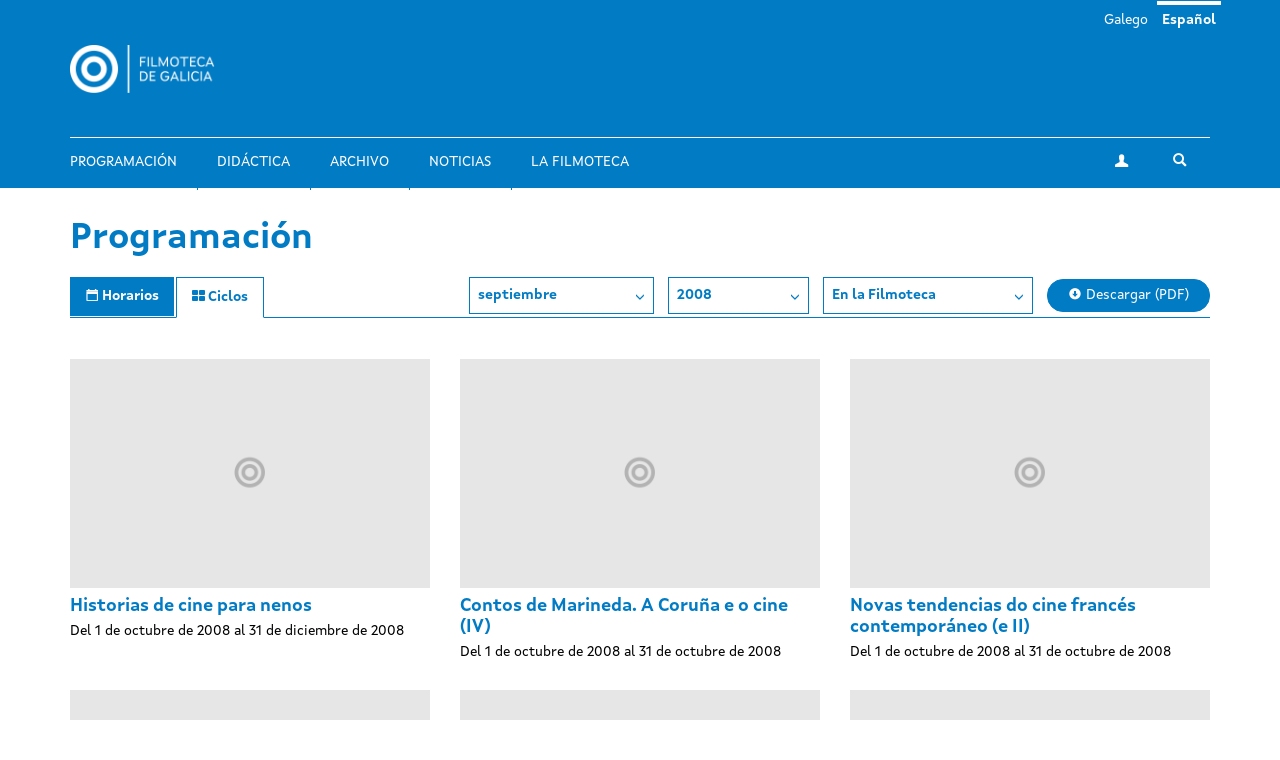

--- FILE ---
content_type: text/html; charset=utf-8
request_url: https://filmotecadegalicia.xunta.gal/es/programacion/ciclos/banda-%3C/body%3E%3C/html%3E?year=2008&month=9&center=cgai
body_size: 6049
content:
<!DOCTYPE html>
<html lang="es" dir="ltr"
  xmlns:og="https://ogp.me/ns#">
<head>
  <link rel="profile" href="http://www.w3.org/1999/xhtml/vocab" />
  <meta name="viewport" content="width=device-width, initial-scale=1.0">
  <meta http-equiv="Content-Type" content="text/html; charset=utf-8" />
<link rel="shortcut icon" href="https://filmotecadegalicia.xunta.gal/sites/w_pcgai/themes/cgai/favicon.ico" type="image/vnd.microsoft.icon" />
<meta content="#007bc4" name="theme-color" />
<meta name="generator" content="Drupal 7 (https://www.drupal.org)" />
<link rel="canonical" href="https://filmotecadegalicia.xunta.gal/es/programacion/ciclos/banda-%3C/body%3E%3C/html%3E" />
<link rel="shortlink" href="https://filmotecadegalicia.xunta.gal/es/programacion/ciclos/banda-%3C/body%3E%3C/html%3E" />
<meta property="og:site_name" content="Filmoteca de Galicia" />
<meta property="og:type" content="article" />
<meta property="og:url" content="https://filmotecadegalicia.xunta.gal/es/programacion/ciclos/banda-%3C/body%3E%3C/html%3E" />
<meta property="og:title" content="Ciclos" />
<meta name="dcterms.title" content="Ciclos" />
<meta name="dcterms.type" content="Text" />
<meta name="dcterms.format" content="text/html" />
<meta name="dcterms.identifier" content="https://filmotecadegalicia.xunta.gal/es/programacion/ciclos/banda-%3C/body%3E%3C/html%3E" />
  <title>Ciclos | Filmoteca de Galicia</title>
  <link type="text/css" rel="stylesheet" href="https://filmotecadegalicia.xunta.gal/sites/w_pcgai/files/css/css_lQaZfjVpwP_oGNqdtWCSpJT1EMqXdMiU84ekLLxQnc4.css" media="all" />
<link type="text/css" rel="stylesheet" href="https://filmotecadegalicia.xunta.gal/sites/w_pcgai/files/css/css_oO0iBI7lY92TMVc_Yz3XprjsodDG9yMAHnHcKZncYE8.css" media="all" />
<link type="text/css" rel="stylesheet" href="https://filmotecadegalicia.xunta.gal/sites/w_pcgai/files/css/css_GIYqnQwd6SvilCWWr-Jgi69115yoFrPABQalJ8Tf5o8.css" media="all" />

<!--[if lte IE 9]>
<link type="text/css" rel="stylesheet" href="https://filmotecadegalicia.xunta.gal/sites/w_pcgai/files/css/css_ImwRxy1lxopxoBEEy7kxR3zonHI9n-ue85JAl2xPBWI.css" media="all" />
<![endif]-->
<link type="text/css" rel="stylesheet" href="https://filmotecadegalicia.xunta.gal/sites/w_pcgai/files/css/css_usA0nC0PDeZyG4mwc1dWqi6MlT1Aaea0LYlhkJeUVEw.css" media="all" />
  <script src="https://filmotecadegalicia.xunta.gal/sites/w_pcgai/files/js/js_xXXlCzxGJGu56t7d4O7pBXhw0UYdXOds7Y-fDzZj7Uc.js"></script>
<script src="https://filmotecadegalicia.xunta.gal/sites/w_pcgai/files/js/js_s5koNMBdK4BqfHyHNPWCXIL2zD0jFcPyejDZsryApj0.js"></script>
<script>document.createElement( "picture" );</script>
<script src="https://filmotecadegalicia.xunta.gal/sites/w_pcgai/files/js/js_WopyR6NABr2ZpPKMJWZVr0tKwpNYsc0U-QH-9jDNkRc.js"></script>
<script>(function(i,s,o,g,r,a,m){i["GoogleAnalyticsObject"]=r;i[r]=i[r]||function(){(i[r].q=i[r].q||[]).push(arguments)},i[r].l=1*new Date();a=s.createElement(o),m=s.getElementsByTagName(o)[0];a.async=1;a.src=g;m.parentNode.insertBefore(a,m)})(window,document,"script","https://www.google-analytics.com/analytics.js","ga");ga("create", "UA-48436752-10", {"cookieDomain":"auto"});ga("set", "anonymizeIp", true);ga("send", "pageview");</script>
<script src="https://filmotecadegalicia.xunta.gal/sites/w_pcgai/files/js/js_Xg7CwizaObLn0zBOskWaQKuRU0uXogxxoHbwTX9LRoU.js"></script>
<script>jQuery.extend(Drupal.settings, {"basePath":"\/","pathPrefix":"es\/","setHasJsCookie":0,"ajaxPageState":{"theme":"cgai","theme_token":"3lUCruxQaAw2Y1e5xjFcrgVZ6U8FeMLvC5nIk4wIYwc","js":{"sites\/w_pcgai\/modules\/contrib\/picture\/picturefill2\/picturefill.min.js":1,"sites\/w_pcgai\/modules\/contrib\/picture\/picture.min.js":1,"sites\/all\/themes\/contrib\/bootstrap\/js\/bootstrap.js":1,"https:\/\/filmotecadegalicia.xunta.gal\/sites\/w_pcgai\/files\/google_tag\/contedor_principal\/google_tag.script.js":1,"sites\/all\/modules\/contrib\/jquery_update\/replace\/jquery\/1.10\/jquery.min.js":1,"misc\/jquery-extend-3.4.0.js":1,"misc\/jquery-html-prefilter-3.5.0-backport.js":1,"misc\/jquery.once.js":1,"misc\/drupal.js":1,"0":1,"public:\/\/languages\/es_wEnMu2g-XOH4SfBkKLUrG4W_05W7HmjaMFwH0RnvAFQ.js":1,"sites\/w_pcgai\/modules\/contrib\/custom_search\/js\/custom_search.js":1,"sites\/all\/modules\/contrib\/google_analytics\/googleanalytics.js":1,"1":1,"sites\/w_pcgai\/themes\/cgai\/build\/main.js":1},"css":{"modules\/system\/system.base.css":1,"sites\/w_pcgai\/modules\/contrib\/date\/date_api\/date.css":1,"sites\/w_pcgai\/modules\/contrib\/date\/date_popup\/themes\/datepicker.1.7.css":1,"modules\/field\/theme\/field.css":1,"sites\/w_pcgai\/modules\/contrib\/logintoboggan\/logintoboggan.css":1,"modules\/node\/node.css":1,"sites\/w_pcgai\/modules\/contrib\/picture\/picture_wysiwyg.css":1,"sites\/all\/modules\/contrib\/views\/css\/views.css":1,"sites\/all\/modules\/contrib\/ckeditor\/css\/ckeditor.css":1,"sites\/all\/modules\/contrib\/ctools\/css\/ctools.css":1,"modules\/locale\/locale.css":1,"sites\/w_pcgai\/modules\/contrib\/custom_search\/custom_search.css":1,"sites\/w_pcgai\/files\/css\/follow.css":1,"sites\/w_pcgai\/themes\/cgai\/build\/app-ie.css":1,"sites\/w_pcgai\/themes\/cgai\/build\/fonts\/merriweather.css":1,"sites\/w_pcgai\/themes\/cgai\/build\/fonts\/montserrat.css":1,"sites\/w_pcgai\/themes\/cgai\/build\/fonts\/opensans.css":1,"sites\/w_pcgai\/themes\/cgai\/build\/fonts\/xuntasans.css":1,"sites\/w_pcgai\/themes\/cgai\/build\/app.css":1}},"contact":{"marker_image":"\/sites\/w_pcgai\/themes\/cgai\/assets\/img\/marker.png","marker_location":{"lat":"43.3678223","lng":"-8.4069563","zoom":"13"}},"custom_search":{"form_target":"_self","solr":0},"better_exposed_filters":{"views":{"filmseries":{"displays":{"page":{"filters":[]}}}}},"googleanalytics":{"trackOutbound":1,"trackMailto":1,"trackDownload":1,"trackDownloadExtensions":"7z|aac|arc|arj|asf|asx|avi|bin|csv|doc(x|m)?|dot(x|m)?|exe|flv|gif|gz|gzip|hqx|jar|jpe?g|js|mp(2|3|4|e?g)|mov(ie)?|msi|msp|pdf|phps|png|ppt(x|m)?|pot(x|m)?|pps(x|m)?|ppam|sld(x|m)?|thmx|qtm?|ra(m|r)?|sea|sit|tar|tgz|torrent|txt|wav|wma|wmv|wpd|xls(x|m|b)?|xlt(x|m)|xlam|xml|z|zip"},"urlIsAjaxTrusted":{"\/es\/programacion\/ciclos\/banda-%3C\/body%3E%3C\/html%3E?year=2008\u0026month=9\u0026center=cgai":true},"bootstrap":{"anchorsFix":"0","anchorsSmoothScrolling":"0","formHasError":1,"popoverEnabled":0,"popoverOptions":{"animation":1,"html":0,"placement":"right","selector":"","trigger":"click","triggerAutoclose":1,"title":"","content":"","delay":0,"container":"body"},"tooltipEnabled":0,"tooltipOptions":{"animation":1,"html":0,"placement":"auto left","selector":"","trigger":"hover focus","delay":0,"container":"body"}}});</script>
</head>
<body class="html not-front not-logged-in no-sidebars page-programacion page-programacion-ciclos page-programacion-ciclos-banda- page-programacion-ciclos-banda--body page-programacion-ciclos-banda--body-html i18n-es">
  <div class="region region-page-top">
    <noscript aria-hidden="true"><iframe src="https://www.googletagmanager.com/ns.html?id=GTM-PR8H5D3" height="0" width="0" style="display:none;visibility:hidden"></iframe></noscript>
  </div>
<header class="navbar navbar-default">
  <a class="sr-only sr-only-focusable skip-to-content" href="#main-content">Pasar al contenido principal</a>
  <div class="container">
    <div class="navbar-header">
      <button type="button" class="navbar-toggle collapsed" data-toggle="collapse" data-target="#navbar-collapse" aria-expanded="false">
        <span class="sr-only">Toggle navigation</span>
        <span class="icon-bar"></span>
        <span class="icon-bar"></span>
        <span class="icon-bar"></span>
      </button>

      <div class="navbar-brand">
        <a href="/es">
                      <img src="https://filmotecadegalicia.xunta.gal/sites/w_pcgai/files/logos/filmoteca_de_galicia_branco_xs.png" alt="Inicio" class="logo-xs">
                                <img src="https://filmotecadegalicia.xunta.gal/sites/w_pcgai/files/logos/filmoteca_de_galicia_branco.png" alt="Inicio" class="logo-lg">
                  </a>
      </div>
    </div>

    <div class="collapse navbar-collapse" id="navbar-collapse">
      <nav class="nav navbar-nav">
        <ul class="nav navbar-nav navbar-main"><li><a href="/es/programacion">Programación</a></li>
<li><a href="/es/didactica">Didáctica</a></li>
<li><a href="/es/archivo">Archivo</a></li>
<li><a href="/es/novas" title="">Noticias</a></li>
<li><a href="/es/filmoteca-de-galicia">La Filmoteca</a></li>
</ul><span class="navbar-nav-actions"><a href="/es/user" class="btn btn-default btn-profile"><span class="icon-icon-user" aria-hidden="true"></span><span class="sr-only">Mi cuenta</span></a><span class="navbar-lang"><a href="/gl/programacion/ciclos/banda-%3C/body%3E%3C/html%3E" class="btn btn-link" lang="gl">Galego</a>&nbsp;<a href="/es/programacion/ciclos/banda-%3C/body%3E%3C/html%3E" class="btn btn-link active" lang="es">Español</a>&nbsp;</span><button type="button" class="btn btn-link navbar-toggle-search" data-toggle="collapse" data-target="#navbar-search-form" aria-expanded="false">
  <span class="icon-icon-search" aria-hidden="true"></span>
  <span class="sr-only">Toggle search</span>
</button>
<div class="navbar-search-form collapse" id="navbar-search-form">
  <form class="search-form form-search content-search input-group" role="search" action="/es/programacion/ciclos/banda-%3C/body%3E%3C/html%3E?year=2008&amp;month=9&amp;center=cgai" method="post" id="search-block-form" accept-charset="UTF-8"><input type="hidden" name="form_id" value="search_block_form" />
<input type="hidden" name="form_build_id" value="form-es_tZdh3zL5rnCLUsc-IzRzZhCYvp8q8JAUhDAMEDOg" />

  <label class="sr-only" for="search_block_form">Buscar</label>
  <input type="text" name="search_block_form" class="form-control" placeholder="Buscar" id="search_block_form">
  <span class="input-group-btn">
    <button class="btn btn-primary search-form-submit" type="submit">
      <span class="icon-icon-search" aria-hidden="true"></span>
      <span class="sr-only">Buscar</span>
    </button>
  </span>



</form></div>
</span>      </nav>
    </div>
  </div>
</header>


  
<main id="main-content">
  <div class="container">
  <section class="page-schedule">
    <h1 class="page-schedule-title">Programación</h1>
    <ul class="nav nav-tabs nav-tabs-primary">
      <li>
        <a href="/es/programacion">
          <span class="icon-icon-calendar" aria-hidden="true"></span>
          <span class="hidden-xs">Horarios</span>
        </a>
      </li>
      <li class="active">
        <a href="/es/programacion/ciclos">
          <span class="icon-icon-th" aria-hidden="true"></span>
          <span class="hidden-xs">Ciclos</span>
        </a>
      </li>
    </ul>


    <div class="page-schedule-container">
      <div class="page-schedule-filters">
        <span class="dropdown">
          <button class="btn btn-default dropdown-toggle" type="button" id="month-dropdown" data-toggle="dropdown" aria-haspopup="true" aria-expanded="true">
           septiembre            <span class="icon-icon-chevron-down" aria-hidden="true"></span>
          </button>
          <ul class="dropdown-menu" aria-labelledby="month-dropdown">
                          <li>
              <a href="/es/programacion/ciclos/banda-%3C/body%3E%3C/html%3E?year=2008&month=1&center=cgai">enero</a>
            </li>
                          <li>
              <a href="/es/programacion/ciclos/banda-%3C/body%3E%3C/html%3E?year=2008&month=2&center=cgai">febrero</a>
            </li>
                          <li>
              <a href="/es/programacion/ciclos/banda-%3C/body%3E%3C/html%3E?year=2008&month=3&center=cgai">marzo</a>
            </li>
                          <li>
              <a href="/es/programacion/ciclos/banda-%3C/body%3E%3C/html%3E?year=2008&month=4&center=cgai">abril</a>
            </li>
                          <li>
              <a href="/es/programacion/ciclos/banda-%3C/body%3E%3C/html%3E?year=2008&month=5&center=cgai">mayo</a>
            </li>
                          <li>
              <a href="/es/programacion/ciclos/banda-%3C/body%3E%3C/html%3E?year=2008&month=6&center=cgai">junio</a>
            </li>
                          <li>
              <a href="/es/programacion/ciclos/banda-%3C/body%3E%3C/html%3E?year=2008&month=7&center=cgai">julio</a>
            </li>
                          <li>
              <a href="/es/programacion/ciclos/banda-%3C/body%3E%3C/html%3E?year=2008&month=8&center=cgai">agosto</a>
            </li>
                          <li>
              <a href="/es/programacion/ciclos/banda-%3C/body%3E%3C/html%3E?year=2008&month=9&center=cgai">septiembre</a>
            </li>
                          <li>
              <a href="/es/programacion/ciclos/banda-%3C/body%3E%3C/html%3E?year=2008&month=10&center=cgai">octubre</a>
            </li>
                          <li>
              <a href="/es/programacion/ciclos/banda-%3C/body%3E%3C/html%3E?year=2008&month=11&center=cgai">noviembre</a>
            </li>
                          <li>
              <a href="/es/programacion/ciclos/banda-%3C/body%3E%3C/html%3E?year=2008&month=12&center=cgai">diciembre</a>
            </li>
                      </ul>
        </span>

        <span class="dropdown">
          <button class="btn btn-default dropdown-toggle" type="button" id="year-dropdown" data-toggle="dropdown" aria-haspopup="true" aria-expanded="true">
            2008            <span class="icon-icon-chevron-down" aria-hidden="true"></span>
          </button>
          <ul class="dropdown-menu" aria-labelledby="year-dropdown">
                          <li>
                <a href="/es/programacion/ciclos/banda-%3C/body%3E%3C/html%3E?year=2026&month=9&center=cgai">2026</a>
              </li>
                          <li>
                <a href="/es/programacion/ciclos/banda-%3C/body%3E%3C/html%3E?year=2025&month=9&center=cgai">2025</a>
              </li>
                          <li>
                <a href="/es/programacion/ciclos/banda-%3C/body%3E%3C/html%3E?year=2024&month=9&center=cgai">2024</a>
              </li>
                          <li>
                <a href="/es/programacion/ciclos/banda-%3C/body%3E%3C/html%3E?year=2023&month=9&center=cgai">2023</a>
              </li>
                          <li>
                <a href="/es/programacion/ciclos/banda-%3C/body%3E%3C/html%3E?year=2022&month=9&center=cgai">2022</a>
              </li>
                          <li>
                <a href="/es/programacion/ciclos/banda-%3C/body%3E%3C/html%3E?year=2021&month=9&center=cgai">2021</a>
              </li>
                          <li>
                <a href="/es/programacion/ciclos/banda-%3C/body%3E%3C/html%3E?year=2020&month=9&center=cgai">2020</a>
              </li>
                          <li>
                <a href="/es/programacion/ciclos/banda-%3C/body%3E%3C/html%3E?year=2019&month=9&center=cgai">2019</a>
              </li>
                          <li>
                <a href="/es/programacion/ciclos/banda-%3C/body%3E%3C/html%3E?year=2018&month=9&center=cgai">2018</a>
              </li>
                          <li>
                <a href="/es/programacion/ciclos/banda-%3C/body%3E%3C/html%3E?year=2017&month=9&center=cgai">2017</a>
              </li>
                          <li>
                <a href="/es/programacion/ciclos/banda-%3C/body%3E%3C/html%3E?year=2016&month=9&center=cgai">2016</a>
              </li>
                          <li>
                <a href="/es/programacion/ciclos/banda-%3C/body%3E%3C/html%3E?year=2015&month=9&center=cgai">2015</a>
              </li>
                          <li>
                <a href="/es/programacion/ciclos/banda-%3C/body%3E%3C/html%3E?year=2014&month=9&center=cgai">2014</a>
              </li>
                          <li>
                <a href="/es/programacion/ciclos/banda-%3C/body%3E%3C/html%3E?year=2013&month=9&center=cgai">2013</a>
              </li>
                          <li>
                <a href="/es/programacion/ciclos/banda-%3C/body%3E%3C/html%3E?year=2012&month=9&center=cgai">2012</a>
              </li>
                          <li>
                <a href="/es/programacion/ciclos/banda-%3C/body%3E%3C/html%3E?year=2011&month=9&center=cgai">2011</a>
              </li>
                          <li>
                <a href="/es/programacion/ciclos/banda-%3C/body%3E%3C/html%3E?year=2010&month=9&center=cgai">2010</a>
              </li>
                          <li>
                <a href="/es/programacion/ciclos/banda-%3C/body%3E%3C/html%3E?year=2009&month=9&center=cgai">2009</a>
              </li>
                          <li>
                <a href="/es/programacion/ciclos/banda-%3C/body%3E%3C/html%3E?year=2008&month=9&center=cgai">2008</a>
              </li>
                          <li>
                <a href="/es/programacion/ciclos/banda-%3C/body%3E%3C/html%3E?year=2007&month=9&center=cgai">2007</a>
              </li>
                          <li>
                <a href="/es/programacion/ciclos/banda-%3C/body%3E%3C/html%3E?year=2006&month=9&center=cgai">2006</a>
              </li>
                          <li>
                <a href="/es/programacion/ciclos/banda-%3C/body%3E%3C/html%3E?year=2005&month=9&center=cgai">2005</a>
              </li>
                          <li>
                <a href="/es/programacion/ciclos/banda-%3C/body%3E%3C/html%3E?year=2004&month=9&center=cgai">2004</a>
              </li>
                          <li>
                <a href="/es/programacion/ciclos/banda-%3C/body%3E%3C/html%3E?year=2003&month=9&center=cgai">2003</a>
              </li>
                          <li>
                <a href="/es/programacion/ciclos/banda-%3C/body%3E%3C/html%3E?year=2002&month=9&center=cgai">2002</a>
              </li>
                          <li>
                <a href="/es/programacion/ciclos/banda-%3C/body%3E%3C/html%3E?year=2001&month=9&center=cgai">2001</a>
              </li>
                          <li>
                <a href="/es/programacion/ciclos/banda-%3C/body%3E%3C/html%3E?year=2000&month=9&center=cgai">2000</a>
              </li>
                          <li>
                <a href="/es/programacion/ciclos/banda-%3C/body%3E%3C/html%3E?year=1999&month=9&center=cgai">1999</a>
              </li>
                          <li>
                <a href="/es/programacion/ciclos/banda-%3C/body%3E%3C/html%3E?year=1998&month=9&center=cgai">1998</a>
              </li>
                          <li>
                <a href="/es/programacion/ciclos/banda-%3C/body%3E%3C/html%3E?year=1997&month=9&center=cgai">1997</a>
              </li>
                          <li>
                <a href="/es/programacion/ciclos/banda-%3C/body%3E%3C/html%3E?year=1996&month=9&center=cgai">1996</a>
              </li>
                          <li>
                <a href="/es/programacion/ciclos/banda-%3C/body%3E%3C/html%3E?year=1995&month=9&center=cgai">1995</a>
              </li>
                          <li>
                <a href="/es/programacion/ciclos/banda-%3C/body%3E%3C/html%3E?year=1994&month=9&center=cgai">1994</a>
              </li>
                          <li>
                <a href="/es/programacion/ciclos/banda-%3C/body%3E%3C/html%3E?year=1993&month=9&center=cgai">1993</a>
              </li>
                          <li>
                <a href="/es/programacion/ciclos/banda-%3C/body%3E%3C/html%3E?year=1992&month=9&center=cgai">1992</a>
              </li>
                          <li>
                <a href="/es/programacion/ciclos/banda-%3C/body%3E%3C/html%3E?year=1991&month=9&center=cgai">1991</a>
              </li>
                      </ul>
        </span>

        <span class="dropdown">
          <button class="btn btn-default dropdown-toggle" type="button" id="center-dropdown" data-toggle="dropdown" aria-haspopup="true" aria-expanded="true">
             En la Filmoteca            <span class="icon-icon-chevron-down" aria-hidden="true"></span>
          </button>
          <ul class="dropdown-menu" aria-labelledby="center-dropdown">
                          <li>
                <a href="/es/programacion/ciclos/banda-%3C/body%3E%3C/html%3E?year=2008&month=9&center=cgai">
                  En la Filmoteca                </a>
              </li>
                          <li>
                <a href="/es/programacion/ciclos/banda-%3C/body%3E%3C/html%3E?year=2008&month=9&center=other">
                  Otros espacios                </a>
              </li>
                      </ul>
        </span>

                  <a href="https://filmotecadegalicia.xunta.gal/sites/w_pcgai/files/299_fdg_xaneiro_2026_web.pdf" target="_blank" class="btn btn-primary btn-download">
            <span class="icon-icon-download" aria-hidden="true"></span>
            Descargar (PDF)          </a>
              </div>

              <div class="page-schedule-content">
          <div class="row">
      <div class="col-xs-12 col-sm-6 col-md-4 matchHeight views-row views-row-1 views-row-odd views-row-first">
      <article class="season">
  <a href="/es/programacion/ciclos/historias-de-cine-para-nenos-7" class="season-media">
      <img class="img-responsive" src="https://filmotecadegalicia.xunta.gal/sites/w_pcgai/files/styles/large/public/default_images/ciclo_0.png?itok=jSCfwn-r" width="768" height="488" alt="Historias de cine para nenos" />  </a>
  <div class="season-content matchHeightContent">
    <h2 class="season-title">
      <a href="/es/programacion/ciclos/historias-de-cine-para-nenos-7">Historias de cine para nenos</a>
    </h2>
          <div class="season-subtitle">
              Del 1 de octubre de 2008 al 31 de diciembre de 2008        </div>
      </div>
</article>
    </div>
      <div class="col-xs-12 col-sm-6 col-md-4 matchHeight views-row views-row-2 views-row-even">
      <article class="season">
  <a href="/es/programacion/ciclos/contos-de-marineda-coruna-e-o-cine-iv" class="season-media">
      <img class="img-responsive" src="https://filmotecadegalicia.xunta.gal/sites/w_pcgai/files/styles/large/public/default_images/ciclo_0.png?itok=jSCfwn-r" width="768" height="488" alt="Contos de Marineda. A Coruña e o cine (IV)" />  </a>
  <div class="season-content matchHeightContent">
    <h2 class="season-title">
      <a href="/es/programacion/ciclos/contos-de-marineda-coruna-e-o-cine-iv">Contos de Marineda. A Coruña e o cine (IV)</a>
    </h2>
          <div class="season-subtitle">
              Del 1 de octubre de 2008 al 31 de octubre de 2008        </div>
      </div>
</article>
    </div>
      <div class="col-xs-12 col-sm-6 col-md-4 matchHeight views-row views-row-3 views-row-odd">
      <article class="season">
  <a href="/es/programacion/ciclos/novas-tendencias-do-cine-frances-contemporaneo-e-ii" class="season-media">
      <img class="img-responsive" src="https://filmotecadegalicia.xunta.gal/sites/w_pcgai/files/styles/large/public/default_images/ciclo_0.png?itok=jSCfwn-r" width="768" height="488" alt="Novas tendencias do cine francés contemporáneo (e II)" />  </a>
  <div class="season-content matchHeightContent">
    <h2 class="season-title">
      <a href="/es/programacion/ciclos/novas-tendencias-do-cine-frances-contemporaneo-e-ii">Novas tendencias do cine francés contemporáneo (e II)</a>
    </h2>
          <div class="season-subtitle">
              Del 1 de octubre de 2008 al 31 de octubre de 2008        </div>
      </div>
</article>
    </div>
      <div class="col-xs-12 col-sm-6 col-md-4 matchHeight views-row views-row-4 views-row-even">
      <article class="season">
  <a href="/es/programacion/ciclos/david-lean-i" class="season-media">
      <img class="img-responsive" src="https://filmotecadegalicia.xunta.gal/sites/w_pcgai/files/styles/large/public/default_images/ciclo_0.png?itok=jSCfwn-r" width="768" height="488" alt="David Lean (I)" />  </a>
  <div class="season-content matchHeightContent">
    <h2 class="season-title">
      <a href="/es/programacion/ciclos/david-lean-i">David Lean (I)</a>
    </h2>
          <div class="season-subtitle">
              Del 1 de octubre de 2008 al 31 de octubre de 2008        </div>
      </div>
</article>
    </div>
      <div class="col-xs-12 col-sm-6 col-md-4 matchHeight views-row views-row-5 views-row-odd">
      <article class="season">
  <a href="/es/programacion/ciclos/terence-davies" class="season-media">
      <img class="img-responsive" src="https://filmotecadegalicia.xunta.gal/sites/w_pcgai/files/styles/large/public/default_images/ciclo_0.png?itok=jSCfwn-r" width="768" height="488" alt="Terence Davies" />  </a>
  <div class="season-content matchHeightContent">
    <h2 class="season-title">
      <a href="/es/programacion/ciclos/terence-davies">Terence Davies</a>
    </h2>
          <div class="season-subtitle">
              Del 1 de octubre de 2008 al 31 de octubre de 2008        </div>
      </div>
</article>
    </div>
      <div class="col-xs-12 col-sm-6 col-md-4 matchHeight views-row views-row-6 views-row-even">
      <article class="season">
  <a href="/es/programacion/ciclos/cine-e-ciencia-i" class="season-media">
      <img class="img-responsive" src="https://filmotecadegalicia.xunta.gal/sites/w_pcgai/files/styles/large/public/default_images/ciclo_0.png?itok=jSCfwn-r" width="768" height="488" alt="Cine e Ciencia (I)" />  </a>
  <div class="season-content matchHeightContent">
    <h2 class="season-title">
      <a href="/es/programacion/ciclos/cine-e-ciencia-i">Cine e Ciencia (I)</a>
    </h2>
          <div class="season-subtitle">
              Del 1 de octubre de 2008 al 31 de octubre de 2008        </div>
      </div>
</article>
    </div>
      <div class="col-xs-12 col-sm-6 col-md-4 matchHeight views-row views-row-7 views-row-odd">
      <article class="season">
  <a href="/es/programacion/ciclos/after-hours-5" class="season-media">
      <img class="img-responsive" src="https://filmotecadegalicia.xunta.gal/sites/w_pcgai/files/styles/large/public/default_images/ciclo_0.png?itok=jSCfwn-r" width="768" height="488" alt="After Hours" />  </a>
  <div class="season-content matchHeightContent">
    <h2 class="season-title">
      <a href="/es/programacion/ciclos/after-hours-5">After Hours</a>
    </h2>
          <div class="season-subtitle">
              Del 1 de octubre de 2008 al 31 de octubre de 2008        </div>
      </div>
</article>
    </div>
      <div class="col-xs-12 col-sm-6 col-md-4 matchHeight views-row views-row-8 views-row-even">
      <article class="season">
  <a href="/es/programacion/ciclos/fora-de-serie-9" class="season-media">
      <img class="img-responsive" src="https://filmotecadegalicia.xunta.gal/sites/w_pcgai/files/styles/large/public/default_images/ciclo_0.png?itok=jSCfwn-r" width="768" height="488" alt="Fóra de serie" />  </a>
  <div class="season-content matchHeightContent">
    <h2 class="season-title">
      <a href="/es/programacion/ciclos/fora-de-serie-9">Fóra de serie</a>
    </h2>
          <div class="season-subtitle">
              Del 1 de octubre de 2008 al 31 de octubre de 2008        </div>
      </div>
</article>
    </div>
      <div class="col-xs-12 col-sm-6 col-md-4 matchHeight views-row views-row-9 views-row-odd">
      <article class="season">
  <a href="/es/programacion/ciclos/novas-tendencias-do-cine-frances-contemporaneo" class="season-media">
      <img class="img-responsive" src="https://filmotecadegalicia.xunta.gal/sites/w_pcgai/files/styles/large/public/default_images/ciclo_0.png?itok=jSCfwn-r" width="768" height="488" alt="Novas tendencias do cine francés contemporáneo" />  </a>
  <div class="season-content matchHeightContent">
    <h2 class="season-title">
      <a href="/es/programacion/ciclos/novas-tendencias-do-cine-frances-contemporaneo">Novas tendencias do cine francés contemporáneo</a>
    </h2>
          <div class="season-subtitle">
              Del 1 de septiembre de 2008 al 30 de septiembre de 2008        </div>
      </div>
</article>
    </div>
      <div class="col-xs-12 col-sm-6 col-md-4 matchHeight views-row views-row-10 views-row-even">
      <article class="season">
  <a href="/es/programacion/ciclos/after-hours-4" class="season-media">
      <img class="img-responsive" src="https://filmotecadegalicia.xunta.gal/sites/w_pcgai/files/styles/large/public/default_images/ciclo_0.png?itok=jSCfwn-r" width="768" height="488" alt="After Hours" />  </a>
  <div class="season-content matchHeightContent">
    <h2 class="season-title">
      <a href="/es/programacion/ciclos/after-hours-4">After Hours</a>
    </h2>
          <div class="season-subtitle">
              Del 1 de septiembre de 2008 al 30 de septiembre de 2008        </div>
      </div>
</article>
    </div>
      <div class="col-xs-12 col-sm-6 col-md-4 matchHeight views-row views-row-11 views-row-odd views-row-last">
      <article class="season">
  <a href="/es/programacion/ciclos/fora-de-serie-8" class="season-media">
      <img class="img-responsive" src="https://filmotecadegalicia.xunta.gal/sites/w_pcgai/files/styles/large/public/default_images/ciclo_0.png?itok=jSCfwn-r" width="768" height="488" alt="Fóra de serie" />  </a>
  <div class="season-content matchHeightContent">
    <h2 class="season-title">
      <a href="/es/programacion/ciclos/fora-de-serie-8">Fóra de serie</a>
    </h2>
          <div class="season-subtitle">
              Del 1 de septiembre de 2008 al 30 de septiembre de 2008        </div>
      </div>
</article>
    </div>
  </div>
        </div>
          </div>
  </section>
</div>

  </main>

<footer class="footer">
  <div class="container">
    <div class="wrapper">
      
      <div class="footer-contact">
          <div class="region region-footer-third">
    <section id="block-block-1"
         class="block-custom-contacto block block-block clearfix">

        <div class="block-content">
    <p><strong>Filmoteca de Galicia</strong><br />
Rúa Durán Loriga, 10 baixo<br />
15003 A Coruña<br /><a href="tel:+34 881 881 260">+34 881 881 260</a><br /><a href="mailto:filmotecadegalicia@xunta.gal">filmotecadegalicia@xunta.gal</a></p>
  </div>
</section>
<section id="block-menu-menu-footer-newsletter"
         class="block-menu-menu-footer-newsletter block block-menu clearfix">

        <div class="block-content">
    <ul class="nav-items"><li><a href="/es/boletin-de-novedades" title="">Boletín de novedades</a></li>
</ul>  </div>
</section>
<section id="block-cgai-blocks-follow"
         class="block-cgai_blocks-follow block block-cgai-blocks clearfix">

        <div class="block-content">
    <ul class="social-links"><li><a href="https://www.facebook.com/filmotecadegalicia/" class="btn btn-default btn-circular"><span class="icon-icon-facebook" aria-hidden="true"></span><span class="sr-only">facebook</span></a><li><a href="https://www.instagram.com/filmoteca_galicia/" class="btn btn-default btn-circular"><span class="icon-icon-instagram" aria-hidden="true"></span><span class="sr-only">instagram</span></a><li><a href="https://twitter.com/filmotecagal" class="btn btn-default btn-circular"><span class="icon-icon-twitter" aria-hidden="true"></span><span class="sr-only">twitter</span></a><li><a href="https://vimeo.com/cgai" class="btn btn-default btn-circular"><span class="icon-icon-vimeo" aria-hidden="true"></span><span class="sr-only">vimeo</span></a></ul>  </div>
</section>
  </div>
      </div>

      <div class="footer-menu">
          <div class="region region-footer-fourth">
    <div class="footer-nav">
  <ul class="nav-items"><li><a href="/es/programacion" title="">Programación</a></li>
<li><a href="/es/didactica" title="">Didáctica</a></li>
<li><a href="/es/node/30" title="">Archivo</a></li>
<li><a href="/es/novas" title="">Noticias</a></li>
<li><a href="/es/biblioteca" title="">Biblioteca</a></li>
<li><a href="/es/publicacions" title="">Publicaciones</a></li>
<li><a href="/es/exposicions" title="">Exposiciones</a></li>
<li><a href="/es/cursos" title="">Cursos y seminarios</a></li>
<li><a href="/es/prestamo" title="">Préstamo</a></li>
<li><a href="/es/filmoteca-de-galicia" title="">Sobre la Filmoteca</a></li>
<li><a href="/es/horario">Horarios e prezos</a></li>
</ul></div>
  </div>
      </div>

          </div>
  </div>

  <div class="institution-footer">
    <div class="container">
      <div class="wrapper">
        <div class="institution-footer-left">
                      <a href="https://www.xunta.gal/portada" class="logo-primary">
              <img class="img-responsive" src="https://filmotecadegalicia.xunta.gal/sites/w_pcgai/files/logos/marca-negativo.svg" alt="Xunta de Galicia" />
            </a>
                  </div>
        <div class="institution-footer-menu">
            <div class="region region-footer-first">
    <section id="block-block-2"
         class="block-custom-footer-license block block-block clearfix">

        <div class="block-content">
    <p>cc Xunta de Galicia. Información mantida e publicada na internet pola Filmoteca de Galicia.</p>
  </div>
</section>
<section id="block-menu-menu-footer-legal"
         class="block-menu-menu-footer-legal block block-menu clearfix">

        <div class="block-content">
    <ul class="nav-items"><li><a href="https://www.xunta.gal/sistemaintegrado-de-atencion-a-cidadania" title="">Atención a la ciudadanía</a></li>
<li><a href="/es/declaracion-de-accesibilidad" title="">Accesibilidad</a></li>
<li><a href="/es/aviso-legal" title="">Aviso legal</a></li>
<li><a href="/es/mapa-del-portal" title="">Mapa del portal</a></li>
</ul>  </div>
</section>
  </div>
        </div>
      </div>
    </div>
  </div>
</footer>
<script src="https://filmotecadegalicia.xunta.gal/sites/w_pcgai/files/js/js_7Ukqb3ierdBEL0eowfOKzTkNu-Le97OPm-UqTS5NENU.js"></script>
<script src="https://filmotecadegalicia.xunta.gal/sites/w_pcgai/files/js/js_MRdvkC2u4oGsp5wVxBG1pGV5NrCPW3mssHxIn6G9tGE.js"></script>
</body>
</html>
